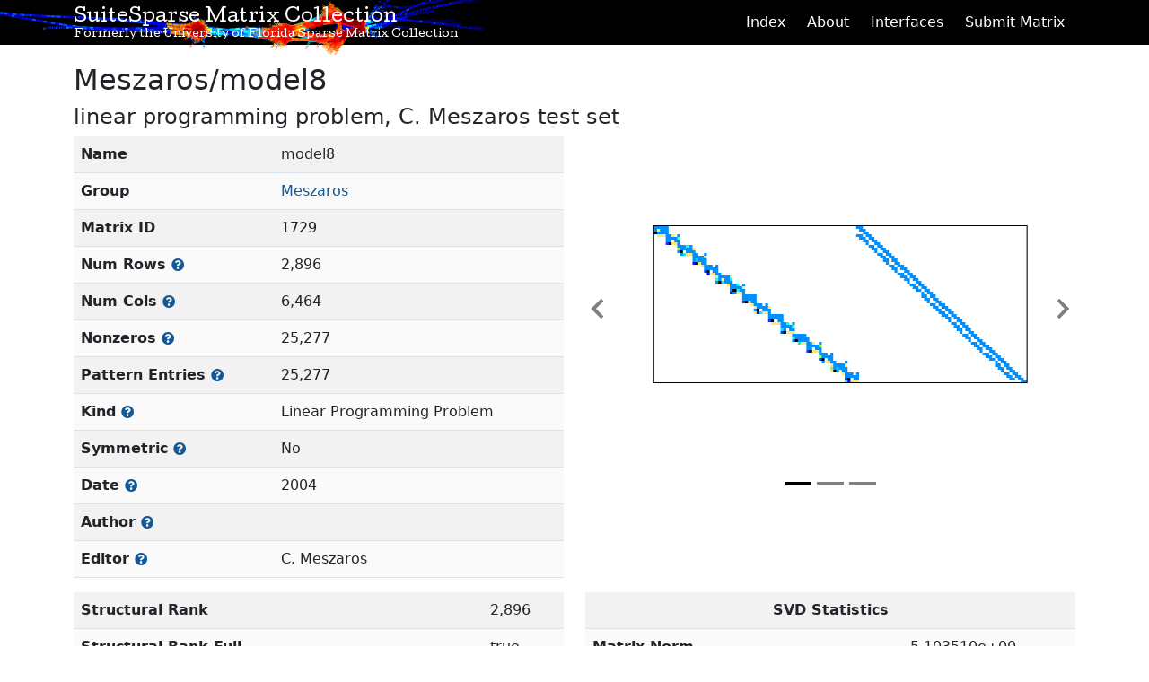

--- FILE ---
content_type: text/html; charset=utf-8
request_url: https://sparse.tamu.edu/Meszaros/model8
body_size: 11055
content:
<!DOCTYPE html>
<html lang='en'>
<head>
<title>Meszaros/model8 | SuiteSparse Matrix Collection</title>
<meta content='Matrix details for Meszaros/model8' name='Description'>
<meta charset='utf-8'>
<meta content='width=device-width, initial-scale=1' name='viewport'>
<link rel="stylesheet" href="/assets/application-b15e9d43da82bc122f577001a713dfe7125ef02d1c736eea8f0c838f21248c09.css" data-turbolinks-track="true" media="none" onload="if(media!=&#39;all&#39;)media=&#39;all&#39;" />
<script src="/assets/application-323d3ce7073b03fc3e95c3d99b25bfcb0b940859e92924992596d7b26bb0f8fa.js" data-turbolinks-track="true"></script>
<meta name="csrf-param" content="authenticity_token" />
<meta name="csrf-token" content="uI3Iimg5OWJ7cibcuK4XtORydfHNSJYbjP3-D5Tuatknd4apfv3DgalaaO_rZGPeYPgM-xtQN8fcVmx_7aT_oQ" />
<meta content='r2pRTzxj91fBd9LQN4oiboo32gfV1c8PpalflcYY8XE' name='google-site-verification'>
</head>
<body>
<nav class='navbar fixed-top navbar-expand-lg navbar-dark'>
<div class='container'>
<div class='navbar-brand'>
<div class='logo'>
<img alt="SuiteSparse Matrix Collection Logo" src="/assets/logo-7cabf2bf0925e8e538d6ebd5552c56283cad18c4ec1b6e83d3ba420fc059d0f7.png" />
</div>
<a href='/'>
<h1>
SuiteSparse Matrix Collection
<small>Formerly the University of Florida Sparse Matrix Collection</small>
</h1>
</a>
</div>
<button aria-controls='navbarNav' aria-label='Toggle navigation' class='navbar-toggler' data-bs-toggle='collapse' data-target='#navbar' type='button'>
<span class='navbar-toggler-icon'></span>
</button>
<div class='collapse navbar-collapse' id='navbar'>
<ul class='ms-auto navbar-nav nav-pills'>
<li class='nav-item'>
<a class="nav-link" href="/">Index</a>
</li>
<li class='nav-item'>
<a class="nav-link" href="/about">About</a>
</li>
<li class='nav-item'>
<a class="nav-link" href="/interfaces">Interfaces</a>
</li>
<li class='nav-item'>
<a class="nav-link" href="/submit">Submit Matrix</a>
</li>
</ul>
</div>
</div>
</nav>
<div class='container theme-showcase main' id='meszaros/model8-main' role='main'>


<h2>Meszaros/model8</h2>
<div style='padding-bottom: 20px;'>
<div class='h4'>linear programming problem, C. Meszaros test set</div>
<div class='row'>
<div class='col-md-6 col-md-pull-6'>
<table class='table table-striped'>
<tbody>
<tr>
<th>Name</th>
<td>model8</td>
</tr>
<tr>
<th>Group</th>
<td><a href="/Meszaros">Meszaros</a></td>
</tr>
<tr>
<th>Matrix ID</th>
<td>1729</td>
</tr>
<tr>
<th>
Num Rows
<a class='small' data-bs-toggle='tooltip' href='/statistics' title='Number of rows in the sparse matrix (often referred to as m)'>
<span class='fas fa-question-circle'></span>
</a>
</th>
<td>2,896</td>
</tr>
<tr>
<th>
Num Cols
<a class='small' data-bs-toggle='tooltip' href='/statistics' title='Number of columns in the sparse matrix (often referred to as n)'>
<span class='fas fa-question-circle'></span>
</a>
</th>
<td>6,464</td>
</tr>
<tr>
<th>
Nonzeros
<a class='small' data-bs-toggle='tooltip' href='/statistics' title='Number of numerically nonzero elements in the sparse matrix'>
<span class='fas fa-question-circle'></span>
</a>
</th>
<td>25,277</td>
</tr>
<tr>
<th>
Pattern Entries
<a class='small' data-bs-toggle='tooltip' href='/statistics' title='Number of nonzero (and explicit zero) entries in the sparse matrix'>
<span class='fas fa-question-circle'></span>
</a>
</th>
<td>25,277</td>
</tr>
<tr>
<th>
Kind
<a class='small' data-bs-toggle='tooltip' href='/statistics' title='The general problem category, domain, or field this matrix arises from'>
<span class='fas fa-question-circle'></span>
</a>
</th>
<td>Linear Programming Problem</td>
</tr>
<tr>
<th>
Symmetric
<a class='small' data-bs-toggle='tooltip' href='/statistics' title='Whether the matrix is structurally and numerically symmetric'>
<span class='fas fa-question-circle'></span>
</a>
</th>
<td>No</td>
</tr>
<tr>
<th>
Date
<a class='small' data-bs-toggle='tooltip' href='/statistics' title='The year this matrix was added to the Collection'>
<span class='fas fa-question-circle'></span>
</a>
</th>
<td>2004</td>
</tr>
<tr>
<th>
Author
<a class='small' data-bs-toggle='tooltip' href='/statistics' title='Person(s) responsible for creating or discovering this matrix'>
<span class='fas fa-question-circle'></span>
</a>
</th>
<td></td>
</tr>
<tr>
<th>
Editor
<a class='small' data-bs-toggle='tooltip' href='/statistics' title='Person(s) responsible for gathering and formatting the metadata associated with this matrix'>
<span class='fas fa-question-circle'></span>
</a>
</th>
<td>C. Meszaros</td>
</tr>
</tbody>
</table>
</div>
<div class='col-md-6 col-md-push-6'>
<div class='carousel carousel-dark slide' data-bs-ride='carousel' id='figures'>
<div class='carousel-indicators'>
<button class='btn active' data-bs-slide-to='0' data-bs-target='#figures' type='button'></button>
<button class='btn' data-bs-slide-to='1' data-bs-target='#figures' type='button'></button>
<button class='btn' data-bs-slide-to='2' data-bs-target='#figures' type='button'></button>
</div>
<div class='carousel-inner'>
<div class='carousel-item active'>
<a href="https://suitesparse-collection-website.herokuapp.com/files/Meszaros/model8.png"><img class="img-fluid d-block w-100" alt="Nonzero Pattern of Meszaros/model8" src="https://suitesparse-collection-website.herokuapp.com/files/Meszaros/model8.png" />
</a></div>
<div class='carousel-item'>
<a href="https://suitesparse-collection-website.herokuapp.com/files/Meszaros/model8_svd.png"><img class="img-fluid d-block w-100" alt="Singular Values of Meszaros/model8" src="https://suitesparse-collection-website.herokuapp.com/files/Meszaros/model8_svd.png" />
</a></div>
<div class='carousel-item'>
<a href="https://suitesparse-collection-website.herokuapp.com/files/Meszaros/model8_graph.gif"><img class="img-fluid d-block w-100" alt="Force-Directed Graph Visualization of Meszaros/model8" src="https://suitesparse-collection-website.herokuapp.com/files/Meszaros/model8_graph.gif" />
</a></div>
</div>
<button class='carousel-control-prev' data-bs-slide='prev' data-bs-target='#figures' type='button'>
<span aria-hidden='true' class='carousel-control-prev-icon'></span>
<span class='sr-only'>
Previous
</span>
</button>
<button class='carousel-control-next' data-bs-slide='next' data-bs-target='#figures' type='button'>
<span aria-hidden='true' class='carousel-control-next-icon'></span>
<span class='sr-only'>
Next
</span>
</button>
</div>
</div>
</div>
<div class='row'>
<div class='col-md-6'>
<table class='table table-striped'>
<tbody>
<tr>
<th>Structural Rank</th>
<td>2,896</td>
</tr>
<tr>
<th>Structural Rank Full</th>
<td>true</td>
</tr>
<tr>
<th>
Num Dmperm Blocks
<a class='small' data-bs-toggle='tooltip' href='/statistics' title='Number of blocks obtained from the Dulmage-Mendelsohn decomposition'>
<span class='fas fa-question-circle'></span>
</a>
</th>
<td>1</td>
</tr>
<tr>
<th>
Strongly Connect Components
<a class='small' data-bs-toggle='tooltip' href='/statistics' title='Number of (strongly) connected components in the resulting graph of this matrix'>
<span class='fas fa-question-circle'></span>
</a>
</th>
<td>1</td>
</tr>
<tr>
<th>
Num Explicit Zeros
<a class='small' data-bs-toggle='tooltip' href='/statistics' title='Number of matrix entries that have a value of zero'>
<span class='fas fa-question-circle'></span>
</a>
</th>
<td>0</td>
</tr>
<tr>
<th>
Pattern Symmetry
<a class='small' data-bs-toggle='tooltip' href='/statistics' title='The percentage of nonzero entries that have a matching nonzero entry across the diagonal (but the value may be different)'>
<span class='fas fa-question-circle'></span>
</a>
</th>
<td>0%</td>
</tr>
<tr>
<th>
Numeric Symmetry
<a class='small' data-bs-toggle='tooltip' href='/statistics' title='The percentage of nonzero entries that are numerically symmetric'>
<span class='fas fa-question-circle'></span>
</a>
</th>
<td>0%</td>
</tr>
<tr>
<th>
Cholesky Candidate
<a class='small' data-bs-toggle='tooltip' href='/statistics' title='Whether the matrix can be decomposed using a Cholesky factorization'>
<span class='fas fa-question-circle'></span>
</a>
</th>
<td>no</td>
</tr>
<tr>
<th>
Positive Definite
<a class='small' data-bs-toggle='tooltip' href='/statistics' title='Whether the matrix is positive definite (all eigenvalues are positive)'>
<span class='fas fa-question-circle'></span>
</a>
</th>
<td>no</td>
</tr>
<tr>
<th>
Type
<a class='small' data-bs-toggle='tooltip' href='/statistics' title='Rutherford-Boeing type: real, complex, integer, or binary'>
<span class='fas fa-question-circle'></span>
</a>
</th>
<td colspan='2'>real</td>
</tr>
</tbody>
</table>
</div>
<div class='col-md-6'>
<table class='table table-striped'>
<tbody>
<tr>
<th colspan='2' style='text-align: center'>SVD Statistics</th>
</tr>
<tr>
<th>Matrix Norm</th>
<td>5.103510e+00</td>
</tr>
<tr>
<th>Minimum Singular Value</th>
<td>9.516383e-02</td>
</tr>
<tr>
<th>Condition Number</th>
<td>
5.362867e+01
</td>
</tr>
<tr>
<th>Rank</th>
<td>2,896</td>
</tr>
<tr>
<th>sprank(A)-rank(A)</th>
<td>0</td>
</tr>
<tr>
<th>Null Space Dimension</th>
<td>0</td>
</tr>
<tr>
<th>Full Numerical Rank?</th>
<td>yes</td>
</tr>
<tr>
<th>Download Singular Values</th>
<td>
<a class="btn btn-outline-dark btn-sm" href="https://suitesparse-collection-website.herokuapp.com/svd/Meszaros/model8_SVD.mat">MATLAB
<span aria-hidden='true' class='fa fa-download'></span>
</a></td>
</tr>
</tbody>
</table>
</div>
</div>
<div class='row'>
<div class='col-md-12'>
<table class='table table-striped'>
<tbody>
<tr>
<th>Download</th>
<td>
<a class="btn btn-outline-dark btn-sm" href="https://suitesparse-collection-website.herokuapp.com/mat/Meszaros/model8.mat">MATLAB
<span aria-hidden='true' class='fa fa-download'></span>
</a><a class="btn btn-outline-dark btn-sm" href="https://suitesparse-collection-website.herokuapp.com/RB/Meszaros/model8.tar.gz">Rutherford Boeing
<span aria-hidden='true' class='fa fa-download'></span>
</a><a class="btn btn-outline-dark btn-sm" href="https://suitesparse-collection-website.herokuapp.com/MM/Meszaros/model8.tar.gz">Matrix Market
<span aria-hidden='true' class='fa fa-download'></span>
</a></td>
</tr>
<tr>
<th>Notes</th>
<td>
<div class='notesbox'>
<pre class='pre-scrollable'>http://www.sztaki.hu/~meszaros/public_ftp/lptestset      &#x000A;Converted to standard form via Resende and Veiga&#39;s mpsrd:&#x000A;minimize c&#39;*x, subject to A*x=b and lo &lt;= x &lt;= hi</pre>
</div>
</td>
</tr>
</tbody>
</table>
</div>
</div>
</div>
<script>
  $(document).ready(function(){
    //$('[data-bs-toggle="tooltip"]').tooltip();
    const tooltipTriggerList = document.querySelectorAll('[data-bs-toggle="tooltip"]')
    const tooltipList = [...tooltipTriggerList].map(tooltipTriggerEl => new bootstrap.Tooltip(tooltipTriggerEl))
  });
</script>

</div>
</body>
<footer class='text-center'>
<div class='container'>
<a href="https://www.tamu.edu">Texas A&amp;M University</a>
 | 
<a href="https://engineering.tamu.edu/cse/">Computer Science &amp; Engineering Department</a>
 | 
<a href="https://github.com/ScottKolo/suitesparse-matrix-collection-website">Code on GitHub
<span aria-hidden='true' class='fab fa-github'></span>
</a></div>
</footer>
<script>
  WebFontConfig = {
    google: { families: ['Cutive'] }
  };
  (function() {
    var wf = document.createElement('script');
    wf.src = 'https://ajax.googleapis.com/ajax/libs/webfont/1.6.26/webfont.js';
    wf.type = 'text/javascript';
    wf.async = 'true';
    var s = document.getElementsByTagName('script')[0];
    s.parentNode.insertBefore(wf, s);
  })();
</script>
</html>
